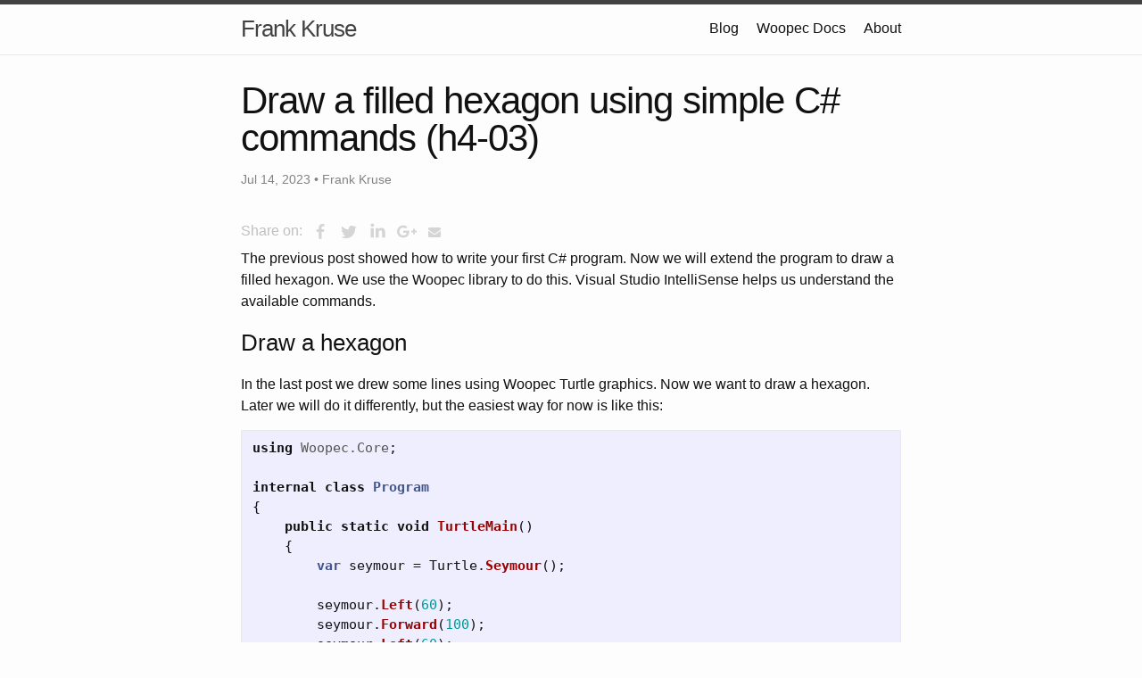

--- FILE ---
content_type: text/html
request_url: https://frank.woopec.net/2023/07/14/hexafour-03-draw-a-hexagon.html
body_size: 8676
content:
<!DOCTYPE html>
<html lang="en"><head>
    <meta charset="utf-8">
    <meta http-equiv="X-UA-Compatible" content="IE=edge">
    <meta name="viewport" content="width=device-width, initial-scale=1"><!-- Begin Jekyll SEO tag v2.6.1 -->
<title>Draw a filled hexagon using simple C# commands (h4-03) | Frank Kruse</title>
<meta name="generator" content="Jekyll v3.8.6" />
<meta property="og:title" content="Draw a filled hexagon using simple C# commands (h4-03)" />
<meta name="author" content="Frank Kruse" />
<meta property="og:locale" content="en_US" />
<meta name="description" content="The previous post showed how to write your first C# program. Now we will extend the program to draw a filled hexagon. We use the Woopec library to do this. Visual Studio IntelliSense helps us understand the available commands." />
<meta property="og:description" content="The previous post showed how to write your first C# program. Now we will extend the program to draw a filled hexagon. We use the Woopec library to do this. Visual Studio IntelliSense helps us understand the available commands." />
<link rel="canonical" href="https://frank.woopec.net/2023/07/14/hexafour-03-draw-a-hexagon.html" />
<meta property="og:url" content="https://frank.woopec.net/2023/07/14/hexafour-03-draw-a-hexagon.html" />
<meta property="og:site_name" content="Frank Kruse" />
<meta property="og:image" content="https://frank.woopec.net/assets/images/LogoWithTextForLinkPreview.png" />
<meta property="og:image:height" content="405" />
<meta property="og:image:width" content="650" />
<meta property="og:type" content="article" />
<meta property="article:published_time" content="2023-07-14T00:00:00-05:00" />
<script type="application/ld+json">
{"author":{"@type":"Person","name":"Frank Kruse"},"image":{"height":405,"width":650,"url":"https://frank.woopec.net/assets/images/LogoWithTextForLinkPreview.png","@type":"imageObject"},"mainEntityOfPage":{"@type":"WebPage","@id":"https://frank.woopec.net/2023/07/14/hexafour-03-draw-a-hexagon.html"},"description":"The previous post showed how to write your first C# program. Now we will extend the program to draw a filled hexagon. We use the Woopec library to do this. Visual Studio IntelliSense helps us understand the available commands.","@type":"BlogPosting","url":"https://frank.woopec.net/2023/07/14/hexafour-03-draw-a-hexagon.html","headline":"Draw a filled hexagon using simple C# commands (h4-03)","dateModified":"2023-07-14T00:00:00-05:00","datePublished":"2023-07-14T00:00:00-05:00","@context":"https://schema.org"}</script>
<!-- End Jekyll SEO tag -->
<link rel="stylesheet" href="/assets/main.css">

    <link rel="apple-touch-icon" sizes="180x180" href="/assets/images/apple-touch-icon.png">
    <link rel="icon" type="image/png" sizes="32x32" href="/assets/images/favicon-32x32.png">
    <link rel="icon" type="image/png" sizes="16x16" href="/assets/images/favicon-16x16.png">
    <link rel="manifest" href="/assets/images/site.webmanifest">
    <link rel="mask-icon" href="/assets/images/safari-pinned-tab.svg" color="#5bbad5">
    <link rel="shortcut icon" href="/assets/images/favicon.ico">
    <meta name="msapplication-TileColor" content="#da532c">
    <meta name="msapplication-config" content="/assets/images/browserconfig.xml">
    <meta name="theme-color" content="#ffffff"><link type="application/atom+xml" rel="alternate" href="https://frank.woopec.net/feed.xml" title="Frank Kruse" /></head><body><header class="site-header" role="banner">

  <div class="wrapper"><a class="site-title" rel="author" href="/">Frank Kruse</a><nav class="site-nav">
        <input type="checkbox" id="nav-trigger" class="nav-trigger" />
        <label for="nav-trigger">
          <span class="menu-icon">
            <svg viewBox="0 0 18 15" width="18px" height="15px">
              <path d="M18,1.484c0,0.82-0.665,1.484-1.484,1.484H1.484C0.665,2.969,0,2.304,0,1.484l0,0C0,0.665,0.665,0,1.484,0 h15.032C17.335,0,18,0.665,18,1.484L18,1.484z M18,7.516C18,8.335,17.335,9,16.516,9H1.484C0.665,9,0,8.335,0,7.516l0,0 c0-0.82,0.665-1.484,1.484-1.484h15.032C17.335,6.031,18,6.696,18,7.516L18,7.516z M18,13.516C18,14.335,17.335,15,16.516,15H1.484 C0.665,15,0,14.335,0,13.516l0,0c0-0.82,0.665-1.483,1.484-1.483h15.032C17.335,12.031,18,12.695,18,13.516L18,13.516z"/>
            </svg>
          </span>
        </label>

        <div class="trigger"><a class="page-link" href="/blog.html">Blog</a><a class="page-link" href="/woopec-docs-index.html">Woopec Docs</a><a class="page-link" href="/about.html">About</a></div>
      </nav></div>
</header>
<main class="page-content" aria-label="Content">
      <div class="wrapper">
        <link href="/css/override.css" rel="stylesheet" type="text/css">
<article class="post h-entry" itemscope itemtype="http://schema.org/BlogPosting">

  <header class="post-header">
    <h1 class="post-title p-name" itemprop="name headline">Draw a filled hexagon using simple C# commands (h4-03)</h1>
    <p class="post-meta">
      <time class="dt-published" datetime="2023-07-14T00:00:00-05:00" itemprop="datePublished">Jul 14, 2023
      </time>
      • <span itemprop="author" itemscope itemtype="http://schema.org/Person"><span class="p-author h-card" itemprop="name">Frank Kruse</span></span></p>
  </header>

  <div class="share-links">
    <style>
  #share-buttons {display: inline-block; vertical-align: middle; }
  #share-buttons:after {content: ""; display: block; clear: both;}
  #share-buttons > div {position: relative; text-align: left; height: 36px; width: 32px; float: left; text-align: center;}
  #share-buttons > div > svg {height: 16px; fill: #d5d5d5; margin-top: 10px;}
  #share-buttons > div:hover {cursor: pointer;}
  #share-buttons > div.facebook:hover > svg {fill: #3B5998;}
  #share-buttons > div.twitter:hover > svg {fill: #55ACEE;}
  #share-buttons > div.linkedin:hover > svg {fill: #0077b5;}
  #share-buttons > div.gplus:hover > svg {fill: #dd4b39;}
  #share-buttons > div.mail:hover > svg {fill: #7D7D7D;}
  #share-buttons > div.instagram:hover > svg {fill: #C73B92;}
  #share-buttons > div.facebook > svg {height: 18px; margin-top: 9px;}
  #share-buttons > div.twitter > svg {height: 20px; margin-top: 8px;}
  #share-buttons > div.linkedin > svg {height: 19px; margin-top: 7px;}
  #share-buttons > div.pinterest > svg {height: 20px; margin-top: 9px;}
  #share-buttons > div.gplus > svg {height: 17px; margin-top: 9px; position: relative; left: 1px;}
  #share-buttons > div.mail > svg {height: 14px; margin-top: 11px;}
</style>





<span style="color: silver;">Share on: </span><div id="share-buttons">
  <div class="facebook" title="Share this on Facebook"    onclick="window.open('http://www.facebook.com/share.php?u=https%3A%2F%2Ffrank.woopec.net%2F2023%2F07%2F14%2Fhexafour-03-draw-a-hexagon.html','popup','width=600,height=600'); return false;">
    <svg viewBox="0 0 1792 1792" xmlns="http://www.w3.org/2000/svg"><path d="M1343 12v264h-157q-86 0-116 36t-30 108v189h293l-39 296h-254v759h-306v-759h-255v-296h255v-218q0-186 104-288.5t277-102.5q147 0 228 12z"/></svg></div>
  <div class="twitter"  title="Share this on Twitter"     onclick="window.open('https://twitter.com/intent/tweet?url=https%3A%2F%2Ffrank.woopec.net%2F2023%2F07%2F14%2Fhexafour-03-draw-a-hexagon.html&text=Draw+a+filled+hexagon+using+simple+C%23+commands+%28h4-03%29&via=','popup','width=600,height=600'); return false;">
    <svg viewBox="0 0 1792 1792" xmlns="http://www.w3.org/2000/svg"><path d="M1684 408q-67 98-162 167 1 14 1 42 0 130-38 259.5t-115.5 248.5-184.5 210.5-258 146-323 54.5q-271 0-496-145 35 4 78 4 225 0 401-138-105-2-188-64.5t-114-159.5q33 5 61 5 43 0 85-11-112-23-185.5-111.5t-73.5-205.5v-4q68 38 146 41-66-44-105-115t-39-154q0-88 44-163 121 149 294.5 238.5t371.5 99.5q-8-38-8-74 0-134 94.5-228.5t228.5-94.5q140 0 236 102 109-21 205-78-37 115-142 178 93-10 186-50z"/></svg></div>
  <div class="linkedin" title="Share this on Linkedin"    onclick="window.open('https://www.linkedin.com/sharing/share-offsite/?url=https%3A%2F%2Ffrank.woopec.net%2F2023%2F07%2F14%2Fhexafour-03-draw-a-hexagon.html','popup','width=600,height=600'); return false;">
    <svg viewBox="0 0 1792 1792" xmlns="http://www.w3.org/2000/svg"><path d="M477 625v991h-330v-991h330zm21-306q1 73-50.5 122t-135.5 49h-2q-82 0-132-49t-50-122q0-74 51.5-122.5t134.5-48.5 133 48.5 51 122.5zm1166 729v568h-329v-530q0-105-40.5-164.5t-126.5-59.5q-63 0-105.5 34.5t-63.5 85.5q-11 30-11 81v553h-329q2-399 2-647t-1-296l-1-48h329v144h-2q20-32 41-56t56.5-52 87-43.5 114.5-15.5q171 0 275 113.5t104 332.5z"/></svg></div>
  <div class="gplus"    title="Share this on Google Plus" onclick="window.open('https://plus.google.com/share?url=https%3A%2F%2Ffrank.woopec.net%2F2023%2F07%2F14%2Fhexafour-03-draw-a-hexagon.html','popup','width=600,height=600'); return false;">
    <svg viewBox="0 0 2304 1792" xmlns="http://www.w3.org/2000/svg"><path d="M1437 913q0 208-87 370.5t-248 254-369 91.5q-149 0-285-58t-234-156-156-234-58-285 58-285 156-234 234-156 285-58q286 0 491 192l-199 191q-117-113-292-113-123 0-227.5 62t-165.5 168.5-61 232.5 61 232.5 165.5 168.5 227.5 62q83 0 152.5-23t114.5-57.5 78.5-78.5 49-83 21.5-74h-416v-252h692q12 63 12 122zm867-122v210h-209v209h-210v-209h-209v-210h209v-209h210v209h209z"/></svg></div>
  <div class="mail"     title="Share this through Email"  onclick="window.open('mailto:?&body=https%3A%2F%2Ffrank.woopec.net%2F2023%2F07%2F14%2Fhexafour-03-draw-a-hexagon.html&subject=%5BBlog%5D++-+Draw+a+filled+hexagon+using+simple+C%23+commands+%28h4-03%29','popup','width=600,height=600'); return false;">
    <svg viewBox="0 0 1792 1792" xmlns="http://www.w3.org/2000/svg"><path d="M1792 710v794q0 66-47 113t-113 47h-1472q-66 0-113-47t-47-113v-794q44 49 101 87 362 246 497 345 57 42 92.5 65.5t94.5 48 110 24.5h2q51 0 110-24.5t94.5-48 92.5-65.5q170-123 498-345 57-39 100-87zm0-294q0 79-49 151t-122 123q-376 261-468 325-10 7-42.5 30.5t-54 38-52 32.5-57.5 27-50 9h-2q-23 0-50-9t-57.5-27-52-32.5-54-38-42.5-30.5q-91-64-262-182.5t-205-142.5q-62-42-117-115.5t-55-136.5q0-78 41.5-130t118.5-52h1472q65 0 112.5 47t47.5 113z"/></svg></div>
</div>
  </div>

  <div class="post-content e-content" itemprop="articleBody">
    <p>The previous post showed how to write your first C# program. Now we will extend the program to draw a filled hexagon. We use the Woopec library to do this. Visual Studio IntelliSense helps us understand the available commands.</p>

<!--more-->

<h3 id="draw-a-hexagon">Draw a hexagon</h3>

<p>In the last post we drew some lines using Woopec Turtle graphics. Now we want to draw a hexagon. Later we will do it differently, but the easiest way for now is like this:</p>
<div class="language-csharp highlighter-rouge"><div class="highlight"><pre class="highlight"><code><span class="k">using</span> <span class="nn">Woopec.Core</span><span class="p">;</span>

<span class="k">internal</span> <span class="k">class</span> <span class="nc">Program</span>
<span class="p">{</span>
    <span class="k">public</span> <span class="k">static</span> <span class="k">void</span> <span class="nf">TurtleMain</span><span class="p">()</span>
    <span class="p">{</span>
        <span class="kt">var</span> <span class="n">seymour</span> <span class="p">=</span> <span class="n">Turtle</span><span class="p">.</span><span class="nf">Seymour</span><span class="p">();</span>

        <span class="n">seymour</span><span class="p">.</span><span class="nf">Left</span><span class="p">(</span><span class="m">60</span><span class="p">);</span>
        <span class="n">seymour</span><span class="p">.</span><span class="nf">Forward</span><span class="p">(</span><span class="m">100</span><span class="p">);</span>
        <span class="n">seymour</span><span class="p">.</span><span class="nf">Left</span><span class="p">(</span><span class="m">60</span><span class="p">);</span>
        <span class="n">seymour</span><span class="p">.</span><span class="nf">Forward</span><span class="p">(</span><span class="m">100</span><span class="p">);</span>
        <span class="n">seymour</span><span class="p">.</span><span class="nf">Left</span><span class="p">(</span><span class="m">60</span><span class="p">);</span>
        <span class="n">seymour</span><span class="p">.</span><span class="nf">Forward</span><span class="p">(</span><span class="m">100</span><span class="p">);</span>
        <span class="n">seymour</span><span class="p">.</span><span class="nf">Left</span><span class="p">(</span><span class="m">60</span><span class="p">);</span>
        <span class="n">seymour</span><span class="p">.</span><span class="nf">Forward</span><span class="p">(</span><span class="m">100</span><span class="p">);</span>
        <span class="n">seymour</span><span class="p">.</span><span class="nf">Left</span><span class="p">(</span><span class="m">60</span><span class="p">);</span>
        <span class="n">seymour</span><span class="p">.</span><span class="nf">Forward</span><span class="p">(</span><span class="m">100</span><span class="p">);</span>
        <span class="n">seymour</span><span class="p">.</span><span class="nf">Left</span><span class="p">(</span><span class="m">60</span><span class="p">);</span>
        <span class="n">seymour</span><span class="p">.</span><span class="nf">Forward</span><span class="p">(</span><span class="m">100</span><span class="p">);</span>
    <span class="p">}</span>
<span class="p">}</span>
</code></pre></div></div>

<p>For a hexagon six edges have to be painted, the edges are drawn using the <code class="highlighter-rouge">Forward</code> method. The parameter <code class="highlighter-rouge">100</code> specifies that the edge should be 100 pixels long. For each new edge, the turtle first turns right using the <code class="highlighter-rouge">Right</code> method. The parameter <code class="highlighter-rouge">60</code> specifies by how many degrees the turtle should rotate. With a value of <code class="highlighter-rouge">360</code> degrees it would make a complete turn. Because the turtle has to draw six edges, it must rotate by <code class="highlighter-rouge">360 / 6</code> each time, i.e. by 60 degrees.</p>

<h3 id="change-the-color">Change the Color</h3>

<p>For our planned <a href="/2023/07/01/hexafour-01-overview.html#game-idea">HexaFour game</a> we need to draw filled hexagons. For this we have to extend our program a little bit and learn more Turtle commands.</p>

<p>First we add a statement to the second line of our <code class="highlighter-rouge">TurtleMain</code> method that changes the <strong>Color</strong>:</p>

<div class="language-csharp highlighter-rouge"><div class="highlight"><pre class="highlight"><code><span class="k">public</span> <span class="k">static</span> <span class="k">void</span> <span class="nf">TurtleMain</span><span class="p">()</span>
<span class="p">{</span>
    <span class="kt">var</span> <span class="n">seymour</span> <span class="p">=</span> <span class="n">Turtle</span><span class="p">.</span><span class="nf">Seymour</span><span class="p">();</span>
    <span class="n">seymour</span><span class="p">.</span><span class="n">Color</span> <span class="p">=</span> <span class="n">Colors</span><span class="p">.</span><span class="n">Red</span><span class="p">;</span>
</code></pre></div></div>

<p>The statement <code class="highlighter-rouge">seymour.Color = Colors.Red;</code> changes the color of the turtle to red and all the lines that this turtle draws also become red. The Woopec library contains many such predefined colors. But you can also define your own colors using so-called RGB values. Transparent colors are also possible. And if you prefer to specify colors using the so-called HSV color model, that is also possible. In the following example, the outer circle shows all “rainbow-colors” and the square in the middle shows different variants of the color red:</p>

<p><img src="/assets/images/WoopecHSVColorSample.png" alt="Woopec colors. An outer circle shows all &quot;rainbow-colors&quot;. A square inside of the circle shows variants of the color red with different values for saturation and color value." /></p>

<p>For more information on using colors, see the <a href="https://frank.woopec.net/woopec_docs/HelperClasses.html">Woopec documentation</a>.</p>

<h3 id="visual-studio-intellisense-helps-us-understand-the-available-commands">Visual Studio IntelliSense helps us understand the available commands</h3>

<p>What other colors are there? Visual Studio tells us:</p>

<p><img src="/assets/images/hexafour/VSShowsColors.png" alt="Visual Studio IntelliSense displays a list of all colors in which the word &quot;red&quot; appears." /></p>

<p>As soon as we have typed the dot behind <code class="highlighter-rouge">Colors</code>, all possibilities are displayed. If we continue typing and type <code class="highlighter-rouge">Red</code>, all colors in which the text <code class="highlighter-rouge">Red</code> occurs will be displayed. We can choose any of them.</p>

<p>This display of available values is one of the many features of Visual Studio <strong>IntelliSense</strong>.  With the help of IntelliSense we can also display more information about a method. For example, if you move the mouse to the method <code class="highlighter-rouge">Left</code>, a small description of the method and a small example will be displayed:</p>

<p><img src="/assets/images/hexafour/VSIntelliSenseMethodComment.png" alt="IntelliSense displays the comment for the Turtle method &quot;Left " /></p>

<p>For more information about IntelliSense see <a href="https://learn.microsoft.com/en-us/visualstudio/ide/using-intellisense?view=vs-2022">Microsoft Learn</a>.</p>

<h3 id="more-useful-turtle-commands">More useful Turtle commands</h3>

<p>We can not only change the color of the turtle, we can also hide the turtle so that we only see the lines. To do this, we write this statement:</p>

<div class="language-csharp highlighter-rouge"><div class="highlight"><pre class="highlight"><code>    <span class="n">seymour</span><span class="p">.</span><span class="nf">HideTurtle</span><span class="p">();</span>
</code></pre></div></div>

<p>With <code class="highlighter-rouge">seymour.ShowTurtle();</code> the turtle can be shown again at any place in the program code.</p>

<p>If we only want to see the Turtle and no lines at all, that works too::</p>

<div class="language-csharp highlighter-rouge"><div class="highlight"><pre class="highlight"><code>    <span class="n">seymour</span><span class="p">.</span><span class="nf">PenUp</span><span class="p">();</span>
</code></pre></div></div>

<p>The Turtle can also move faster. Just as there are different colors, there are also different speeds:</p>

<div class="language-csharp highlighter-rouge"><div class="highlight"><pre class="highlight"><code>    <span class="n">seymour</span><span class="p">.</span><span class="n">Speed</span> <span class="p">=</span> <span class="n">Speeds</span><span class="p">.</span><span class="n">Fast</span><span class="p">;</span>
</code></pre></div></div>

<p>There are five speeds to choose from: <code class="highlighter-rouge">Slowest, Slow, Normal, Fast</code> and <code class="highlighter-rouge">Fastest</code>.</p>

<h3 id="turtle-commands-for-drawing-a-filled-polygon">Turtle commands for drawing a filled polygon</h3>

<p>Finally, we create a filled hexagon. For this we need two methods: <code class="highlighter-rouge">BeginFill</code> before we start drawing and <code class="highlighter-rouge">EndFill</code> when all parts of the rectangle are painted::</p>

<div class="language-csharp highlighter-rouge"><div class="highlight"><pre class="highlight"><code><span class="k">public</span> <span class="k">static</span> <span class="k">void</span> <span class="nf">WoopecMain</span><span class="p">()</span>
<span class="p">{</span>
    <span class="kt">var</span> <span class="n">seymour</span> <span class="p">=</span> <span class="n">Turtle</span><span class="p">.</span><span class="nf">Seymour</span><span class="p">();</span>
    <span class="n">seymour</span><span class="p">.</span><span class="n">Speed</span> <span class="p">=</span> <span class="n">Speeds</span><span class="p">.</span><span class="n">Fast</span><span class="p">;</span>
    <span class="n">seymour</span><span class="p">.</span><span class="n">Color</span> <span class="p">=</span> <span class="n">Colors</span><span class="p">.</span><span class="n">CornflowerBlue</span><span class="p">;</span>

    <span class="n">seymour</span><span class="p">.</span><span class="nf">BeginFill</span><span class="p">();</span>

    <span class="n">seymour</span><span class="p">.</span><span class="nf">Left</span><span class="p">(</span><span class="m">60</span><span class="p">);</span>
    <span class="n">seymour</span><span class="p">.</span><span class="nf">Forward</span><span class="p">(</span><span class="m">100</span><span class="p">);</span>
    <span class="c1">// ...</span>
    <span class="n">seymour</span><span class="p">.</span><span class="nf">Left</span><span class="p">(</span><span class="m">60</span><span class="p">);</span>
    <span class="n">seymour</span><span class="p">.</span><span class="nf">Forward</span><span class="p">(</span><span class="m">100</span><span class="p">);</span>

    <span class="n">seymour</span><span class="p">.</span><span class="nf">EndFill</span><span class="p">();</span>
    
    <span class="n">seymour</span><span class="p">.</span><span class="n">Color</span> <span class="p">=</span> <span class="n">Colors</span><span class="p">.</span><span class="n">DarkOrange</span><span class="p">;</span>
    <span class="n">seymour</span><span class="p">.</span><span class="nf">PenUp</span><span class="p">();</span>
    <span class="n">seymour</span><span class="p">.</span><span class="nf">Left</span><span class="p">(</span><span class="m">30</span><span class="p">);</span>
    <span class="n">seymour</span><span class="p">.</span><span class="nf">Forward</span><span class="p">(</span><span class="m">50</span><span class="p">);</span>
<span class="p">}</span>    
</code></pre></div></div>

<p>In this program we used a few other of the Turtle commands discussed. This is the result:</p>

<p><img src="/assets/images/hexafour/TurtleWithFilledHexagon.png" alt="A blue hexagon with an orange turtle" /></p>

<p>Further documentation on Turtle’s methods and properties can be found in the <a href="https://frank.woopec.net/woopec_docs/Turtle.html">Woopec turtle class documentation</a>.</p>

<h3 id="c-class-properties">C# class properties</h3>

<p>Maybe you haven’t noticed, but in the code examples above we used not only methods (<code class="highlighter-rouge">Left, Forward, BeginFill</code> etc.), but also something new, which is called a <strong>class property</strong>. A class can have several properties, for example <code class="highlighter-rouge">Color</code> and <code class="highlighter-rouge">Speed</code>. You change a property by assigning a different value to it with the <code class="highlighter-rouge">=</code> character. For example, <code class="highlighter-rouge">seymour.Color = Colors.Red;</code></p>

<h3 id="the-bottom-line">The bottom line</h3>

<p>We have managed to draw a hexagon. We could even choose any color we wanted for the filling.</p>

<p>In the next posts I will explain how to <a href="/2023/07/23/hexafour-04a-compiler-errors.html">fix compiler errors</a> and how to run the program step by step in the <a href="/2023/07/24/hexafour-04b-debugging.html">debugger</a>. Until then, you may want to program your own image with Turtle commands.</p>

<h3 id="tldr">TL;DR</h3>

<p>This post is part of a series. You can find the previous post <a href="/2023/07/02/hexafour-02-first-program.html">here</a> and an overview <a href="/2023/07/01/hexafour-01-overview.html#overview-of-the-posts-in-this-series">here</a>.</p>

<ul>
  <li>The Turtle class has more methods: <em><code class="highlighter-rouge">ShowTurtle, HideTurtle, PenUp, PenDown, BeginFill, EndFill</code></em>.</li>
  <li>A C# class can also have <em>properties</em>. With the ‘=’ character you can change the value of a property.</li>
  <li>The Turtle properties <em><code class="highlighter-rouge">Color</code></em>  and <em><code class="highlighter-rouge">Speed</code></em> can be used to change the color and speed of the turtle. See the <a href="https://frank.woopec.net/woopec_docs/HelperClasses.html">Woopec helper classes documentation</a> for more information.</li>
  <li>For information about Turtle methods and properties see the <a href="https://frank.woopec.net/woopec_docs/Turtle.html">Woopec turtle class documentation</a> or use Visual Studio <em>IntelliSense</em>.</li>
</ul>

<h3 id="comment-on-this-post-️">Comment on this post ❤️</h3>

<p>I am very interested in what readers think of this post and what ideas or questions they have. The easiest way to do this is to respond to my <a href="https://forms.office.com/r/75J71v6eg5">anonymous survey</a>.</p>


    <hr>
<div class="post_navi"><a class="post_navi-item nav_prev" href="/2023/07/02/hexafour-02-first-program.html" title="How to easily write your first C# program with graphics (h4-02)">
    <div class="post_navi-arrow">&lt;</div><div class="post_navi-label">Previous Post</div><div><span>How to easily write your first C# program with graphics (h4-02)</span></div>
  </a><a class="post_navi-item nav_next" href="/2023/07/23/hexafour-04a-compiler-errors.html" title="Why is this simple C# Program not working? Fixing Compiler Errors (h4-04)">
    <div class="post_navi-arrow">&gt;</div><div class="post_navi-label">Next Post</div><div><span>Why is this simple C# Program not working? Fixing Compiler Errors (h4-04)</span></div>
  </a></div>
  </div>

  <a class="u-url" href="/2023/07/14/hexafour-03-draw-a-hexagon.html" hidden></a>
</article>
      </div>
    </main><footer class="site-footer h-card">
  <data class="u-url" href="/"></data>

  <div class="wrapper">

    <h2 class="footer-heading">Frank Kruse</h2>

    <div class="footer-col-wrapper">
      <div class="footer-col footer-col-1">
        <ul class="contact-list">
          <li class="p-name">Frank Kruse</li><li><a class="u-email" href="mailto:frank@woopec.net">frank@woopec.net</a></li></ul>
      </div>

      <div class="footer-col footer-col-2"><ul class="social-media-list"><li><a rel="me" href="https://github.com/FrankFK" target="_blank" title="FrankFK"><svg class="svg-icon grey"><use xlink:href="/assets/minima-social-icons.svg#github"></use></svg></a></li><li><a rel="me" href="https://fosstodon.org/@FrankKruse" target="_blank" title="FrankKruse"><svg class="svg-icon grey"><use xlink:href="/assets/minima-social-icons.svg#mastodon"></use></svg></a></li></ul>
</div>

      <div class="footer-col footer-col-3">
        <p>Enjoy learning to code with C# and Woopec-Graphics</p>
      </div>
    </div>

  </div>

</footer>
</body>

</html>


--- FILE ---
content_type: text/css
request_url: https://frank.woopec.net/css/override.css
body_size: 315
content:
hr {
  margin-top: 30px;
  margin-bottom: 20px;
}

/* Post navigation links */
.post_navi {
  display: flex;
}

.post_navi-label {
  font-size: 0.8em;
  opacity: 0.5;
}

.post_navi .post_navi-item {
  padding: 0 2.2em;
  width: 50%;
  position: relative;
  color: inherit !important;
}

.post_navi .nav_prev {
  text-align: left;
}

.post_navi .nav_next {
  text-align: right;
}

.post_navi .nav_prev .post_navi-arrow {
  left: 0;
}

.post_navi .nav_next .post_navi-arrow {
  right: 0;
}

.post_navi .post_navi-arrow {
  position: absolute;
  top: 50%;
  transform: translateY(-50%);
  font-size: 2.5em;
  opacity: 0.3;
}